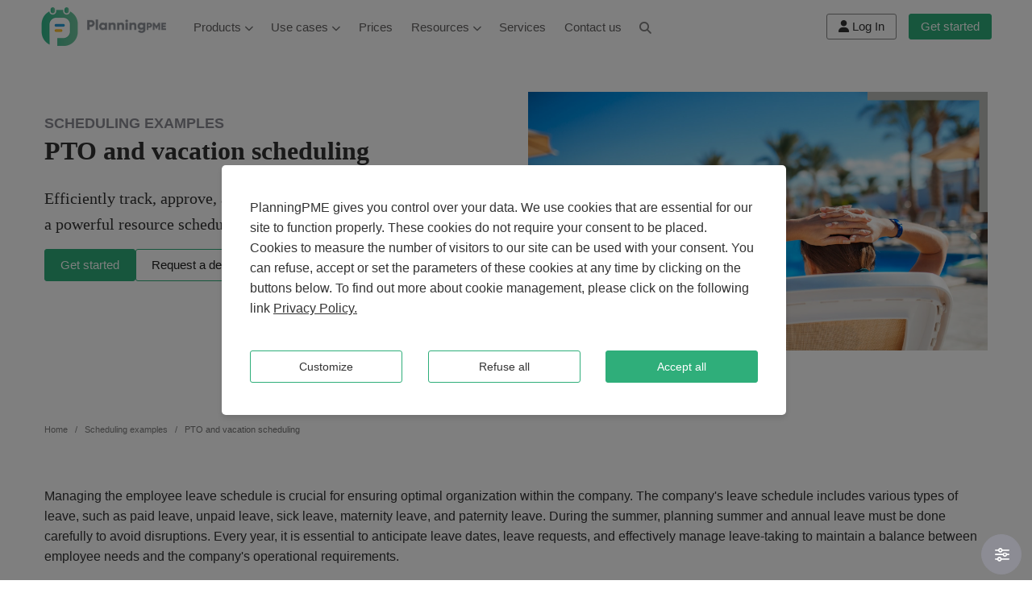

--- FILE ---
content_type: text/html
request_url: https://www.planningpme.us/timeoff-management-software.htm
body_size: 11148
content:
<!DOCTYPE html PUBLIC "-//W3C//DTD XHTML 1.0 Transitional//EN" "https://www.w3.org/TR/xhtml1/DTD/xhtml1-transitional.dtd">
<html xmlns="https://www.w3.org/1999/xhtml" xml:lang="en-us" lang="en-us"><!-- #BeginTemplate "/Templates/template.dwt" --><!-- DW6 -->
<head>
	<meta http-equiv="content-Type" content="text/html; charset=iso-8859-1" /> 
	<meta charset="iso-8859-1" /> 
	<!-- #BeginEditable "TITRE" --><title>PTO and vacation planning software - PlanningPME</title><!-- #EndEditable -->
	<!-- #BeginEditable "KEYWORD" --> <!-- #EndEditable -->
	<!-- #BeginEditable "DESCRIPTION" --><meta name="Description" content="Anticipate workload by managing all kinds of resources' absences with a shared  schedule:  annual leaves, sick leave, paid time-off." /><!-- #EndEditable -->
	<!-- #BeginEditable "OG" -->
<meta property="og:locale" content="en_US" />
<meta property="og:site_name" content="PlanningPME" />
<meta property="og:title" content="PTO and vacation planning software - PlanningPME" />
<meta property="og:type" content="article" />
<meta property="og:url" content="https://www.planningpme.us/timeoff-management-software.htm" />
<meta property="og:image" content="https://www.planningpme.us/img/leaves-management.png" />
<meta property="og:description" content="Anticipate workload by managing all kinds of resources' absences with a shared  schedule:  annual leaves, sick leave, paid time-off." />
<!-- #EndEditable --> 
	<!-- #BeginEditable "TWITTER" -->
<meta name="twitter:card" content="summary_large_image"/>
<meta name="twitter:description" content="Anticipate workload by managing all kinds of resources' absences with a shared  schedule:  annual leaves, sick leave, paid time-off."/>
<meta name="twitter:title" content="PTO and vacation planning software - PlanningPME"/>
<meta name="twitter:site" content="@PlanningPME_EN"/>
<meta name="twitter:image" content="https://www.planningpme.us/img/leaves-management.png"/>
<meta name="twitter:creator" content="@PlanningPME_EN"/>
<!-- #EndEditable --> 
			 

	<meta name="copyright" content="TargetSkills" />   
	<meta name="application-name" content="PlanningPME" />  
 
	<link rel="canonical" href="https://www.planningpme.us/timeoff-management-software.htm" />   
	<link rel="alternate" hreflang="en" href="https://www.planningpme.com/leaves-management-software.htm" /> 
	<link rel="alternate" hreflang="en-us" href="https://www.planningpme.us/timeoff-management-software.htm" />
	<link rel="alternate" hreflang="fr" href="https://www.planningpme.fr/logiciel-planning-conges.htm" /> 	
	<link rel="alternate" hreflang="de" href="https://www.planningpme.de/mitarbeiter-zeitplanung-software.htm" /> 
	<link rel="alternate" hreflang="es" href="https://www.planningpme.es/planificacion-ausencias.htm" />  
	<link rel="alternate" hreflang="nl" href="https://nl.planningpme.com/beheer-onbeschikbaarheid.htm" />
	<link rel="alternate" hreflang="it" href="https://www.planningpme.it/pianificazione-assenze.htm" />
	<link rel="alternate" hreflang="sv" href="https://www.planningpme.se/programvara-planering-franvaror.htm" />
	<link rel="alternate" hreflang="pt" href="https://www.planningpme.pt/software-gestao-ausencias.htm" />
	 
	 
	<link rel="alternate" hreflang="ja" href="https://www.planningpme.jp/leaves-management-software.htm" />  
		

	<meta class="viewport" name="viewport" content="width=device-width, initial-scale=1.0" />
	<meta http-equiv="X-UA-Compatible" content="IE=edge" />

	<!-- Favicon -->
	<link rel="shortcut icon" href="favicon.ico" /> 

	<!-- CSS -->
	<link rel='stylesheet' href="ppme-www.min.css?dc=202509250800" /> 
 	<!-- #BeginEditable "Second_Style" -->
	<link rel='stylesheet' href="css_menu_manuel.css?dc=202509250800" />
	<!-- #EndEditable -->
	<!-- #BeginEditable "Head" --><script type="application/ld+json">
{
"@context": "https://schema.org",
"@type": "Organization",
"name": "TargetSkills",
"brand":"PlanningPME",
"url": "https://www.planningpme.us",
"logo": "https://www.planningpme.us/img/logo.png"
}
</script>

<script type="application/ld+json">
{
"@context": "http://schema.org",
"@type": "SoftwareApplication",
"name": "PlanningPME",
"operatingSystem": "Web-based, Windows, IOS, Android",
"applicationCategory": "Software",
"aggregateRating": {
"@type": "AggregateRating",
"ratingValue": "4.6",
"ratingCount": "68"
},
"offers": {
"@type": "Offer",
"price": "0",
"priceCurrency": "EUR"}
}
</script>

<script type="application/ld+json">
{
"@context":"http://schema.org",
"@type":
"WebSite",
"name":"PlanningPME",
"url":"https://www.planningpme.us",
"potentialAction":{"@type":"SearchAction",
"target":"https://www.planningpme.us/search-software.htm?q={search_term_string}","query-input":"required name=search_term_string"}
}
</script><!-- #EndEditable -->
	<script>
	window.dataLayer = window.dataLayer || [];
	function gtag(){dataLayer.push(arguments);}
	</script>
	<script defer src="gtm.js"></script>
	<!-- #BeginEditable "GA4HEAD" -->      	
	<!-- #EndEditable -->
	<!-- #BeginEditable "Google" -->      		
    <!-- #EndEditable -->
</head>
 
<!-- #BeginEditable "Body" --> <!-- #EndEditable --> 

<body itemscope itemtype="https://schema.org/WebPage" >
<!-- Google Tag Manager (noscript) -->
<noscript><iframe sandbox="" src="https://www.googletagmanager.com/ns.html?id=GTM-TN5BVPF"
height="0" width="0" style="display:none;visibility:hidden"></iframe></noscript>
<!-- End Google Tag Manager (noscript) -->
<!-- #BeginEditable "GA4BODY" -->
<!-- #EndEditable -->
<div id="fb-root"></div> 

<div id="page">  
	
<div class="page-box">
<div class="page-box-content">  

<!-- beginning top-box -->
<div id="tb">
	<div id="top-box">
		<div class="tbLeft">
			<header class="header">
				<div class="header-wrapper" style="display:flex;">				
					<div class="logo-box">
						<a href="https://www.planningpme.us" title="Home">
							<img src="img/logo.png" class="logo" alt="Logo" />
							<img src="img/brand.png" class="brand" alt="PlanningPME" />
						</a>
					</div>
					<div class="col-xs-6 col-md-11 col-lg-11 right-box">
						<div class="right-box-wrapper">
							<div class="primary">
								<div class="navbar navbar-default" role="navigation" itemscope itemtype="https://schema.org/SiteNavigationElement">
									<button type="button" class="navbar-toggle btn-navbar collapsed" data-toggle="collapse" data-target=".primary .navbar-collapse">
										<span class="icon-bar"></span>
										<span class="icon-bar"></span>
										<span class="icon-bar"></span>
									</button>
									<nav class="collapse collapsing navbar-collapse">
										<ul class="nav navbar-nav navbar-center" >
											<li class="parent">
												<a href="" title="Products">Products <span><i class="fa fa-chevron-down"></i></span></a>
												<ul class="sub">
													<li><a href="https://www.planningpme.us/scheduling-software.htm" title="Scheduling Software" style="width:300px;"><i class="fa fa-download"></i> Scheduling Software</a>
													</li>
													<li><a href="https://www.planningpme.us/online-scheduling.htm" title="Online schedule" style="width:300px;"><i class="fa fa-cloud"></i> Online schedule</a>
													</li>
												</ul>
											</li>
											<li class="parent">
												<a href="" title="Use cases">Use cases <span><i class="fa fa-chevron-down"></i></span></a>
												<ul class="sub">
													<li><a href="templates" title="Schedule templates" style="width:300px;"><i class="fa fa-calendar-days"></i> Schedule templates</a>
													</li>
													<li><a href="https://www.planningpme.us/schedule-template.htm" title="Scheduling examples" style="width:300px;"><i class="fa fa-diagram-project"></i> Scheduling examples</a></li>
													<li><a href="https://www.planningpme.us/industries.htm" title="Industries" style="width:300px;"><i class="fa fa-building"></i> Industries</a></li>
													
												</ul>
											</li>
											
									
											<li class="item-success item-bg">
												<a href="https://www.planningpme.us/prices.htm" title="Prices" itemprop="url"><span itemprop="name">Prices</span></a>
											</li>								  
											<li class="parent">
												<a href="" title="Resources">Resources <span><i class="fa fa-chevron-down"></i></span></a>
												<ul class="sub">
													<li>
														<a href="https://www.planningpme.us/resources.htm" title="Articles" style="width:300px;"><i class="fa fa-pencil"></i> Articles</a>
													</li>
													<li>
														<a href="https://www.planningpme.us/video.htm" title="Videos / Tutorials" style="width:300px;"><i class="fa fa-video-camera"></i> Videos / Tutorials</a>
													</li>
													<li>
														<a href="https://www.planningpme.us/connect-apps-schedule.htm" title="Developers" style="width:300px;"><i class="far fa-gear"></i> API /Developers</a>
													</li>	
												</ul>	
											</li>							
											<li class="item-success item-bg">
												<a href="https://www.planningpme.us/services.htm" title="Services" itemprop="url"><span itemprop="name">Services</span></a>
											</li>
											<li class="item-success item-bg">  
												<a href="https://www.planningpme.us/targetskills.htm" title="Contact us" itemprop="url"><span itemprop="name">Contact us</span></a>
											</li>
											<li class="item-success item-bg magnify-glass">  
												<a href="https://www.planningpme.us/search-software.htm" class="btn dropdown-toggle btn-default"><i class="fa fa-magnifying-glass"></i></a>
											</li>
											<li class="item-success item-bg Free-trial">
												<div class="startPme">
													<form action="https://www.planningpme.us/trial-application-scheduling" method="GET" style="margin-bottom :0 !important;">
														<button type="submit" id="try_free" class="btn btn-success btn-sm" alt="Free trial" title="Get started">
															Get started
														</button>
													</form>
												</div>
											</li>
											<li class="item-success item-bg conx">
												<div class="account-connect">
													<form action="/my-account/" method="Get" style="margin-bottom :0 !important;">
														<button type="submit" class="btn btn-sm btn-border-acc" title="Access all the services available in your PlanningPME account">
															<i class="fa fa-user"></i>
															<span id="acc-connect"><small>Log In</small></span>
															<span id="acc-my-account"><small>My account</small></span>
														</button>
													</form>
												</div>												
											</li>
										</ul>
									</nav>
								</div>
							</div>
						</div>
					</div>
				</div>
			</header>
		</div>
		<div style="flex-grow:1;"></div>
		<div class="tbRight">		  		  
			<div class="account-connect">
				<form action="/my-account/" method="Get" style="margin-bottom :0 !important;">
					<button type="submit" class="btn btn-sm btn-border-acc" title="Access all the services available in your PlanningPME account">
					<i class="fa fa-user"></i>
					<span id="acc-connect"><small>Log In</small></span>
					<span id="acc-my-account"><small>My account</small></span>
					</button>
				</form>
			</div>
			<div class="startPme">
				<form action="https://www.planningpme.us/trial-application-scheduling" method="GET" style="margin-bottom :0 !important;">
					<button type="submit" id="try_free" class="btn btn-success btn-sm" alt="Free trial" title="Get started">Get started
					</button>
				</form>
			</div>
		</div>
	</div>
</div>
	
<!-- end top-box -->

<!-- #BeginEditable "A modifier" -->

<!-- Begginning slider-->
	
	<div class="jumbotron jumbotron-fluid">
	<div class="container">
		<div class="row">
			<span class="col-xs-12 col-sm-6 col-md-6 col-lg-6">
				<br>
				<div style="color: #8c8c94; font-size: 18px;"><strong>SCHEDULING EXAMPLES</strong></div>
				<div class="row" >					
					<span class="col-xs-12 col-sm-12 col-md-12 col-lg-12">
						<h1>PTO and vacation scheduling</h1>
					</span> 
					
				</div>				
				<div class="row bottom-padding" >
					<span class="col-xs-12 col-sm-12 col-md-12 col-lg-12">
						<p>Efficiently track, approve, and manage employee leave requests with a powerful resource scheduling software</p>
						<ul class="use-case-item">
							<li><a href="https://www.planningpme.us/trial-application-scheduling" class="btn btn-success btn-default" title="Get started">Get started</a></li>
							<li><a href="https://www.planningpme.us/information-planning-solutions?demoRequest=true" class="btn btn-white btn-default" id="demande_demo" title="Request a demo">Request a demo</a></li>
						</ul>
					</span>
				</div>
			</span>
			<span class="col-xs-12 col-sm-6 col-md-6 col-lg-6">
				<img src="img/leaves-use.jpg" alt="" title="" class="img-fluid">
			</span>
		</div>								
	</div>										
</div>
	

		
<!-- End .rs-slider -->

<div class="breadcrumb-box">
  <div class="container bottom-padding"">
    <ul class="breadcrumb" vocab="https://schema.org/" typeof="BreadcrumbList">
      <li><a itemprop="url" href="https://www.planningpme.us"><span itemprop="title">Home</span></a> </li>
	  <li property="itemListElement" typeof="ListItem" class="active"><a property="item" typeof="WebPage" href="https://www.planningpme.us/schedule-template.htm" title="Scheduling examples"><span property="name">Scheduling examples</span></a><meta property="position" content="1" /></li>	   
      <li class="active">PTO and vacation scheduling</li>
    </ul>	
  </div>
</div>

<!-- .breadcrumb-box -->

  <div class="container bottom-padding">
		<div class="clearfix"></div>
	  <p>Managing the employee leave schedule is crucial for ensuring optimal organization within the company. The company's leave schedule includes various types of leave, such as paid leave, unpaid leave, sick leave, maternity leave, and paternity leave. During the summer, planning summer and annual leave must be done carefully to avoid disruptions. Every year, it is essential to anticipate leave dates, leave requests, and effectively manage leave-taking to maintain a balance between employee needs and the company's operational requirements.</p>
	 
    <div class="title-box text-center">
    <h2 class="title">Key features for leave scheduling</h2>
    </div>


<!-- 1st line livicons -->
		  <div class="row services">
			<div class="big-services-box col-sm-4 col-md-4">
				<div class="big-icon bg-primary">
				  <div class="livicon" data-n="sun" data-c="#fff" data-s="64" data-hc="0"></div>
				</div>
				<h3 class="title">Leaves and days off</h3>
			</div><!-- .services-box-two -->
			
			<div class="big-services-box col-sm-4 col-md-4">
				<div class="big-icon bg-primary">
				  <div class="livicon" data-n="clock" data-c="#fff" data-s="64" data-hc="0"></div>
				</div>
				<h3 class="title">Human and/or material resources</h3>
			</div><!-- .services-box-two -->
			
			<div class="big-services-box col-sm-4 col-md-4">
				<div class="big-icon bg-primary">
				  <div class="livicon" data-n="sandglass" data-c="#fff" data-s="64" data-hc="0"></div>
				</div>
				<h3 class="title">History and follow up</h3>
			</div><!-- .services-box-two -->
		  </div>
<!-- End 1st line livicons -->
<!-- 2nd line livicons -->
		  <div class="row services">
			<div class="big-services-box col-sm-4 col-md-4">
				<div class="big-icon bg bg-primary">
				  <div class="livicon" data-n="calendar" data-c="#fff" data-s="64" data-hc="0" data-d="800"></div>
				</div>
				<h3 class="title">Day-to-day scheduling views</h3>
			</div><!-- .services-box-two -->
			
			<div class="big-services-box col-sm-4 col-md-4">
				<div class="big-icon bg-primary">
				  <div class="livicon" data-n="lock" data-c="#fff" data-s="64" data-hc="0"></div>
				</div>
				<h3 class="title">User rights</h3>
			</div><!-- .services-box-two -->
			
			<div class="big-services-box col-sm-4 col-md-4">
				<div class="big-icon bg-primary">
				  <div class="livicon" data-n="checked-on" data-c="#fff" data-s="64" data-hc="0"></div>
				</div>
				<h3 class="title"><a href="https://www.planningpme.us#feature-disponibilite">Scheduling conflicts management</a></h3>
			</div><!-- .services-box-two -->
		</div>
<!-- End 2nd line livicons -->


</div>


<!-- End container 1 -->
	<div class="full-width-box">
	<div class="fwb-bg bg-grey"></div>
	<div class="container top-padding bottom-padding">
		<div class="title-box text-center">
          <h2><strong>Organize leaves and absences</strong></h2>
			</div>
	    <div class="col-sm-6 col-md-6 bottom-padding">
           <img class="frame frame-padding frame-border" src="img/weekly-work-shift-schedule.jpg" alt="PTO and vacation scheduling" title="Plan leaves with PlanningPME"  width="650"  border="0" /><figcaption align="center">PTO and vacation scheduling</figcaption>
		</div>
	    <div class="col-sm-6 col-md-6">
			<p>Effective management of leave reasons, leave periods, and leave departures helps maintain high productivity while considering individual employee needs. By ensuring that vacation days are distributed fairly and that working hours are respected, HR ensures that each employee can enjoy their annual leave.</p>
			<p> <a href="#ABS">Manage absences and leaves</a> of your employees easily . You can even show within the scheduling board the number of employees off at any time so that your planner can schedule in advance the activity.</p>
     <p><a href="work-shift-schedule-template" title="Work shift schedule template" type="button" class="btn btn-success btn-default">View template</a></p>
 		</div>
	</div>	
	</div>
<!-- Beginning container 2-->


<!-- full-width  white -->

	<div class="full-width-box">
	<div class="fwb-bg"></div>
	
	<div class="container bottom-padding">
    <div class="title-box text-center">
     <h2 id="ABS"  class="title">Access your leave schedule anytime, anywhere</h2>
    </div>	
    <p>Leave management is always complicated in a company. With PlanningPME manage time off and leaves of your employees easily. Visualize at a glance how many resources are off and why.  
PlanningPME allows you to have different graphical <strong> views on your schedule. </strong> <br><br>You can view the daily schedule, <a href="scheduling.htm" title="weekly schedule"> weekly schedule </a> or monthly for example. With an overview of your staff presence, you can <strong>spread the workload </strong> easily and become more efficient on a daily basis.</p>
	<p>With the history option, you can access the details of each of your coworker absences as well as their remaining days off. Real time update enables you to improve the administrative management of your employees.</p>
     <p align="center"><a href="templates" title="Schedule templates" type="button" class="btn btn-success btn-lg">View templates</a></p>
	</div>


	</div>
<!-- end full-width  white -->
	
<!-- full-width grey -->
	<div class="full-width-box">
	<div class="fwb-bg bg-grey"></div>
	  
	<div class="container">

		<div class="row">
	    <div class="col-sm-12 col-md-12">
  
			    <div class="title-box text-center">
          <h2><strong>They trust us</strong></h2>
			</div>	
		</div>	

	  <!-- clients -->
<div class="container bottom-padding">
    <div class="col-md-12 respond respond-blockquote border bottom-padding">
		  <div class="description border-info">
			<blockquote>From the plethora of software available for tracking absences and holidays, PlanningPME immediately seemed to us to be the best choice available. Easy to install and intuitive to use, our different users have adopted it very quickly. As a specialist in the manufacture of printing machines and the converting of packaging materials, DCM has to manage increasingly complex human resources on a daily basis: holidays, RTT, sickness and also business travel or the organization of technical teams in the factory or abroad. I will add that PlanningPME has been designed with a real understanding of the needs of small- and medium-sized business, it is scalable, and adapts to the needs of each user. Finally, its modest cost and the quality and dynamism of the Target Skill team should convince any remaining sceptics.</blockquote>
		  </div>
		  <div class="name">
			<div class="icon">
			  <img src="img/avatar.png" class=" img-circle" alt="" />
			</div>
			<strong>DCM Converting</strong>
			<div>M. Nguyen, Quality Manager</div>
		  </div>
	  </div>  

</div>	
<!-- end clients -->
			
<div class="steps">
		  			<div class="step text-center border-primary">
         <h3 class="title">SARL MBT</h3>
			<img src="Img/mbt-sarl-logo.jpg" alt="SARL MBT" width="140"   />
			<div class="clearfix"></div><br>
			<div style="text-align: justify"> SARL MBT uses the schedule to manage the rental of vehicles with drivers</div>
			<div style="text-align: right">		
			<a href="https://www.planningpme.us/transport-software-mbt.htm" title="Success story SARL MBT">Discover the success story</a>
			</div>
           	</div> 
	
	  <div class="step text-center border-primary">
         <h3 class="title">M. DUCRET SA</h3>
			<img src="Img/logo-ducret.png" width="140"  alt="M. DUCRET SA"  />
			<div class="clearfix"></div><br>
			<div style="text-align: justify"> Mr Ducret manages the schedule of removals and transport</div>
			<div style="text-align: right">		
			<a href="https://www.planningpme.us/house-moving-and-transport-schedules.htm" title="Success story M. DUCRET SA">Discover the success story</a>
			</div>
		  </div>
   		
	<div class="step text-center border-primary"  style="vertical-align: top;">

				  <h4 class="title">F&eacute;d&eacute;ration des Chasseurs 74</h4>
<img src="Img/logo-FDC-74.jpg" alt="F&eacute;d&eacute;ration des Chasseurs 74"  />
			  <div class="clearfix"></div><br>
				 <div style="text-align: justify">La Fédération des Chasseurs improves hunting schedule management with planning software</div>
			   <div style="text-align: right"> 		
				<a href="https://www.planningpme.us/hunting-scheduling-software.htm" title="planning mairie">Discover the success story</a>
				</div>
				 
		  </div>	
	
	  </div>

		</div>
</div>  
<!-- end  -->
	
			</div>
</div>

<!-- full-width  white -->
	<div class="full-width-box">
	<div class="fwb-bg"></div>
	  
<div class="container">
		<div class="row" itemscope itemtype="https://schema.org/FAQPage">
	    <div class="col-sm-12 col-md-12 bottom-padding">
			 <div class="title-box">
  
<h2 class="title" id="FAQ" ><strong>FAQ </strong></h2>
      </div>			
		  <div class="panel-group filter-elements" id="accordion" >
			<div class="panel panel-default panel-bg web-design"  itemscope itemprop="mainEntity" itemtype="https://schema.org/Question">
			  <div class="panel-heading">
				<div class="panel-title"  itemprop="name">				 
				  <a data-toggle="collapse" data-parent="#accordion" href="#collapse1">
					<h3>How to set tup an employee leave schedule</h3>
				  </a>
					 
				</div>
			  </div>
			  <div id="collapse1" class="panel-collapse collapse" itemscope itemprop="acceptedAnswer" itemtype="https://schema.org/Answer">
				<div class="panel-body" itemprop="text" >
				  <p>To create a leave schedule, start by collecting leave requests from employees while taking into account critical periods for the business. Then, organize the leaves in a way that ensures sufficient coverage of operations, avoiding problematic overlaps. Finally, communicate the schedule to all employees concerned and make sure to update it in case of changes or cancellations.</p>
				</div>
			  </div>
			</div>
			
			<div class="panel panel-default panel-bg graphic-design"  itemscope itemprop="mainEntity" itemtype="https://schema.org/Question">
			  <div class="panel-heading">
				<div class="panel-title" itemprop="name">
				  <a data-toggle="collapse" data-parent="#accordion" href="#collapse2">
					<h3>How do I make a paid holiday plan?</h3>
				  </a>
				</div>
			  </div>
			  <div id="collapse2" class="panel-collapse collapse" itemscope itemprop="acceptedAnswer" itemtype="https://schema.org/Answer">
				<div class="panel-body" itemprop="text">
				  <p>Here's how to draw up a paid holiday plan in 5 steps:</p>
    <ol>
        <li><strong>Collect holiday requests :</strong> Ask each employee to submit their preferred dates of leave, within the deadlines set by the company.</li>
        <li><strong>Analyze operational needs :</strong> Identify the critical periods when the presence of certain employees is essential, in order to guarantee business continuity.</li>
        <li><strong>Setting priorities :</strong> If multiple employees request the same dates, apply priority criteria, such as seniority, family needs, or a rotation system.</li>
        <li><strong>Create the schedule :</strong> Assign leave dates taking into account demands, priorities and operational needs, while ensuring that there are always enough staff to cover operations.</li>
        <li><strong>Communicate and validate :</strong> Spread the schedule to employees concerned for approval, and adjust it if necessary based on feedback or unforeseen events.</li>
    </ol>
				</div>
			  </div>
			</div>
			
			<div class="panel panel-default panel-bg web-design"  itemscope itemprop="mainEntity" itemtype="https://schema.org/Question">
			 <div class="panel-heading">
				<div class="panel-title" itemprop="name">
				  <a data-toggle="collapse" data-parent="#accordion" href="#collapse3">
					<h3>How do you keep track of your company's leaves and absences?</h3>
				  </a></h3>
				  </a>
				</div>
			  </div>
			 <div id="collapse3" class="panel-collapse collapse" itemscope itemprop="acceptedAnswer" itemtype="https://schema.org/Answer">
				<div class="panel-body" itemprop="text" >
				  <p>To keep track of leaves and absences in your company, use leave management software that makes it easy to centralise requests and approve them. Maintain an up-to-date shared calendar so that everyone has an overview of planned absences. Finally, regularly monitor leave balances and analyze absence trends to anticipate operational needs.</p>
				</div>
			  </div>
			</div>
		
						</div>
  
		</div>

		</div>
	
	
	
	
</div>  
</div>
<!-- end  -->


	
<!-- full-width  free trial -->
	<div class="full-width-box">
	<div class="fwb-bg bg-success"></div>
	  
<div class="container">

		<div class="row text-center">

				<br>
				<div class="row" style="color: #FFFFFF; font-family: Segoe, 'Segoe UI', 'DejaVu Sans', 'Trebuchet MS', Verdana, sans-serif; font-size: xx-large; font-weight: 600;" >
					Need scheduling software?
		   </div>
					<div class="row" >
					<span class="col-xs-12 col-sm-12 col-md-12 col-lg-12">
					<p style="font-family: Segoe, 'Segoe UI', 'DejaVu Sans', 'Trebuchet MS', Verdana, sans-serif; font-size: 24px; color: #FFFFFF;">30-day free trial to boost your schedule management</p>

			<a href="https://www.planningpme.us/information-planning-solutions?demoRequest=true" class="btn btn-white btn-warning" id="demande_demo" title="Request a demo">Request a demo</a>
			<a href="https://www.planningpme.us/trial-application-scheduling" class="btn btn-warning" id="try_free" title="Free trial">Free trial</a>
					</span>
			</div>

		</div>	
</div>  
</div>
	

	
<!-- full-width  white -->
	<div class="full-width-box">
	<div class="fwb-bg"></div>
	  
<div class="container">
    <div class="title-box text-center">
      <h2 class="title">Recommended for you</h2>
      </div>

		<div class="row filter-elements">
        
	  <div class="row">
		<div class="clearfix"></div>
		<a href="https://www.planningpme.us/employee-scheduling-software.htm" title="Employee scheduling">
		<div class="trans col-sm-4 bottom-padding">
		  <p class="text-center"><img class="replace-2x img-rounded" src="img/employe-use.jpg" width="370"  alt=""></p>
			<hr style="margin:10px 0px;" />
		  <h3 class="title-thumbnail">Employee scheduling</h3>
		</div>
		</a>
		
		<a href="https://www.planningpme.us/task-planning-software.htm" title="Task scheduling">
		<div class="trans col-sm-4 bottom-padding">
		  <p class="text-center"><img class="replace-2x img-rounded" src="img/tasks-use.jpg" width="370"  alt=""></p>
			<hr style="margin:10px 0px;" />
		  <h3 class="title-thumbnail">Task scheduling</h3>
		</div>
		</a>
		 

		<a href="https://www.planningpme.us/employee-shift-schedule.htm" title="Shift scheduling">
		<div class="col-sm-4 bottom-padding">
		  <p class="text-center"><img class="replace-2x img-rounded" src="img/time-use.jpg" width="370"  alt=""></p>
			<hr style="margin:10px 0px;" />
		  <h3 class="title-thumbnail">Shift scheduling</h3>
		</div>
		</a>
		  
		  
	  </div>
			

			
		</div>
	
	
	
	
</div>  
</div>
<!-- end  -->
	

<!-- #EndEditable -->

</div><!-- .page-box-content -->
</div><!-- .page-box -->

<footer id="footer"> 
<button id="cookieManager" title="" class="btn  btn-primary cookie-sticky btn-floating"><i class="far fa-sliders"></i></button>
  <div class="footer-top">
    <div class="container">
      <div class="row sidebar">
		<aside class="col-xs-12 col-sm-5 col-md-5 widget social">
		  <div class="title-block">
			<h3 class="title">Follow us</h3>
		  </div>
          <p>Follow us on social networks</p>
          <div class="social-list"> 
			<a class="icon rounded icon-facebook" href="https://www.facebook.com/planningpme" target="_blank" alt="Follow us on Facebook"><i class="fab fa-facebook-f"></i></a>
            <a class="icon rounded icon-youtube" href="https://www.youtube.com/PlanningPME" target="_blank" alt="Watch our videos on YouTube"><i class="fab fa-youtube"></i></a> 
			<a class="icon rounded icon-twitter" href="https://twitter.com/PlanningPME_EN" target="_blank" alt="Follow us on Twitter"><i class="fab fa-x-twitter"></i></a>			 
			<a class="icon rounded icon-linkedin" href="https://www.linkedin.com/company/target-skills" target="_blank" alt="PlanningPME - LinkedIn"><i class="fab fa-linkedin-in"></i></a>  
			<a class="icon rounded icon-instagram" href="http://instagram.com/PlanningPME" target="_blank" alt="Follow us on Instagram"><i class="fab fa-instagram"></i></a>
		  </div>
		  <div class="clearfix"></div>
        </aside>
		<aside class="col-xs-12 col-sm-5 col-md-5 widget links">
		  <div class="title-block">
			<h3 class="title">Information</h3>
		  </div>
		  <nav>
			<ul>
			  <li id="information"><a href="https://www.planningpme.us/information-planning-solutions" title="Contact us">Contact us</a></li>
			  <li><a href="https://www.planningpme.us/legal.htm" title="Legal">Legal</a></li>
			  <li><a href="https://www.planningpme.us/contractual-documentation.htm" title="Contractual documentation">Contractual documentation</a></li>
			 <li><a href="https://www.planningpme.us/personal-data-protection-policy.htm" title="Personal data">Personal data</a></li> 	
			</ul>
		  </nav>
        </aside>
		<aside class="col-xs-12 col-sm-2 col-md-2 widget links">
			<div class="title-block">
				<div id="divMenuLang" class="btn-group language btn-select">
					<a class="btn dropdown-toggle btn-default">
					  <i class="far fa-globe"></i><span id="text-lang">English</span>
					  <span class="fa fa-caret-down"></span>
					</a>
				</div>
			</div>
		</aside>
      </div>
    </div>
  </div><!-- .footer-top --> 
  <div class="footer-bottom">
    <div class="container">
      <div class="row">
        <div class="copyright col-xs-12 col-sm-12 col-md-8">
		  &copy; 2002-2025 TargetSkills. All rights reserved.
		</div>
        <div class="col-xs-12 col-sm-3 col-md-4">
          <a href="#" class="up">
			<span class="glyphicon glyphicon-arrow-up"></span>
		  </a>
        </div>
      </div>
    </div>
  </div><!-- .footer-bottom -->
</footer>
<div class="clearfix"></div>
<!-- #BeginEditable "script" -->
<!-- #EndEditable -->
<script defer src="jquery.min.js"></script>
<script defer src="ppme-www.min.js?dc=202509250800"></script>
<script defer src="analytics.js?dc=202509250800"></script>
<script async src="./nb_clients2.js"></script>
<script defer src="/my-account/_connect.js"></script>
<!-- #BeginEditable "second script" -->
<!-- #EndEditable --> 

<!-- Menu Lang -->
<ul id="ulMenuLang" class="dropdown-menu"> 
	<li><a href="https://www.planningpme.com/leaves-management-software.htm" hreflang="en" title="leaves management software - English"><span>English</span></a></li> 
	
	<li><a href="https://www.planningpme.fr/logiciel-planning-conges.htm" hreflang="fr" title="logiciel planning conges - Fran&ccedil;ais"><span>Fran&ccedil;ais</span></a></li> 
	<li><a href="https://www.planningpme.de/mitarbeiter-zeitplanung-software.htm" hreflang="de" title="mitarbeiter zeitplanung software - Deutsch"><span>Deutsch</span></a></li>
	<li><a href="https://www.planningpme.es/planificacion-ausencias.htm" hreflang="es" title="planificacion ausencias - Espa&ntilde;ol"><span>Espa&ntilde;ol</span></a></li>
	<li><a href="https://nl.planningpme.com/beheer-onbeschikbaarheid.htm" hreflang="nl" title="beheer onbeschikbaarheid - Nederlands"><span>Nederlands</span></a></li>
	<li><a href="https://www.planningpme.it/pianificazione-assenze.htm" hreflang="it" title="pianificazione assenze - Italiano"><span>Italiano</span></a></li>
	<li><a href="https://www.planningpme.se/programvara-planering-franvaror.htm" hreflang="sv" title="programvara planering franvaror - Svenska"><span>Svenska</span></a></li>
	<li><a href="https://www.planningpme.pt/software-gestao-ausencias.htm" hreflang="pt" title="software gestao ausencias - Português"><span>Português</span></a></li>	
	
	 
	<li><a href="https://www.planningpme.jp/leaves-management-software.htm" hreflang="ja" title="www.planningpme.jp/leaves management software - Japanese"><span>Japanese</span></a></li>	
</ul>
<!-- Fin Menu Lang -->

</div><!-- #page -->

<!-- #BeginEditable "DemoWebAccess" --> <!-- #EndEditable -->

</body>
<!-- #EndTemplate --></html>   

--- FILE ---
content_type: text/css
request_url: https://www.planningpme.us/css_menu_manuel.css?dc=202509250800
body_size: 2593
content:
/*css menu manuel */
.list-group-item a, .list-group-item div, .sublist-item div{display:flex; color:#333333; font-weight:normal;} .list-group-item a:hover{color: rgb(47, 174, 122);} .list-group-item.active, .list-group-item.active:hover{background-color:white; border-color:#ddd;!important;}
.list-group-item.active div{margin-left:3%;}.list-group-item .icon i, .sublist-item div .icon-2 i{ transition: transform 0.3s; font-size:0.80rem; color:#333333;} .sublist-item div .icon-2 i{margin-left:60%;} .list-group-item{border: none !important; padding:0px !important; margin-left:7%; margin-bottom:10px;}
.list-group-item .icon{flex-shrink: 0; margin-left: -7%; margin-right: -4px; height:0px !important;} .list-group-item.active .icon{margin-right: -5%;} .sublist-item div .icon-2 {flex-shrink: 0; margin-left: -2%; margin-right: 4%;}
.list-group-item.active .icon i{margin-left: -68%;} .sublist-item, .sublist-item-2 {margin-top:10px; flex-shrink: 0; margin-left:17px; position: relative; display: none; list-style:none; font-size: 12px; color:#333333 !important;}
.sublist-item-2{margin-left:35px;} .sublist-item a{ padding-left: 17px;} .sublist-item div{ margin-left:7px;} .sublist-item .section-link{ padding-left: 0px;} ul.list-group{ overflow-y: auto; max-height: 70vh;} .sublist-item li{ margin-bottom: 8px;  margin-left: -7%;} 
.sublist-item li a.active { word-wrap: break-word; background-color:#f2f2f2; font-weight:bold; text-decoration-color: rgb(47,174,122);}	.sublist-item li a:hover{color: rgb(47, 174, 122);} .title-guide, .section{color: #333333 !important;} h2{font-weight: bold !important;}
.panel-heading .title-guide{padding-top:40px;} .under-title-guide{ margin-top: 40px; margin-bottom: 20px; position: relative;} .numbr-guide{display:flex;  gap: 10px;}
#collapse3 .panel-body{padding:10px 0px!important;} .list-group-item hr{ margin:10px 0 20px !important;}.list-group-item.active a{margin-left: 0.45%;} 
.fa-chevron-right{font-size:0.60rem !important; margin-top:21% !important;} .list-group-item div i{ margin-top:15%;} .sublist-item div .fa-file-lines{margin-top:50% !important;} @media (max-width: 767px) {.mobile-margin-bottom { margin-bottom: 7%; }}
.under-title-guide{scroll-margin-top:110px;} .title-guide h2{scroll-margin-top:70px;}

/* css article*/
.title-details{ display: flex; justify-content: space-between; padding-bottom: 75px; } .details-secteur{color:#646F79; display:flex; gap: 10px; } .details-resource{ color:#646F79; } .span-2{ display: flex; } .point-1, .point-2{ margin: 0 8px; display: inline-block; color:#bab8b8; }
.social-network a{ position: relative; height: 28px; width: 28px; border-radius : 90%; appearance: none; padding: 0; outline: none; background-color: #0D0E10; } .social-network a:hover{background-color: rgb(47, 174, 122);} .social-network a .fab{color : white; font-size: smaller; margin-top: 20%;} .social-network a .fab:hover{color : #0D0E10;}
.menu-manuel, .section-article, .section-list{ position: sticky;}.section-article{top: 120px;} .menu-manuel, .section-list{top: 105px;}.section-article-guid{ font-size: 12px; line-height: 12px; font-weight: 500; letter-spacing: 0.5px; } .section-article-list{ margin-top: 5%; padding: 0; } .section-article ol li{ margin-bottom: 8px; position: relative;  list-style: none; }
.section-article-link{ font-size : 12px; font-weight: 400; line-height: 1.6; color :#333333; text-decoration: underline; } .section-article-link.active{color:rgb(47,174,122);} .section-article-link.active .far{display:block;}   
.description-article{ width: 100%; margin-bottom: 4%; } .description-article h2{ color: #000!important; } .article-summary{ border: 1px solid #CBD4DB; border-radius:4px; margin-bottom: 3%; } .article-summary h2, .article-summary h3{ margin-left: 3%; margin-right: 3%; margin-top: 3%; }
.article-summary p{ margin-left: 3%; margin-right: 3%; margin-top: 2%; margin-bottom: 3%; } .article-summary li{ margin-left: 3%; margin-right: 3%; }.description-article li{ margin-left: 5%; } @media (max-width: 991px){.section-article{ display:none; }}@media (max-width: 768px)
{.social-network{ visibility: hidden; }} @media (min-width: 1200px){.details-resource{ display: flex; }} @media (max-width: 1200px){.point-1{ visibility: hidden; }} .section-article-link .far, #anchor-link li a .far{ position: absolute; height: 14px; width: 12px; display:none; font-size:14px; top : 8px; left: -18px;}

/* css ressources */
.icon-resource{ max-width: 16px; max-height: 16px; margin-right: 8px; width: 100%; } .circle-gray {color: #aba8a8;} .cards{ display:flex; flex-wrap: wrap;}.all-resource{ margin-bottom: 8px; display: flex; align-items: baseline;}.article { background: #F5F3F3; color: rgba(13, 14, 16, 0.7); border-radius : 3px; font-size: 12px; }
.trans:hover { -webkit-transform: scale(1.1); -moz-transform: scale(1.1); -o-transform: scale(1.1); transform: scale(1.1); -webkit-transition: -webkit-transform 200ms ease-in-out; transition: transform 200ms ease-in-out; cursor: pointer; }

/* css */
.section-list{ margin-top:3.5%;} @media (max-width:991.5px) {.section-list{position:relative;top:0;} .anchor-section{margin-top:0 !important;} #anchor-link{margin-left:0 !important; }} .section h2{color:#333333 !important;} #anchor-link{margin-left:4%;} #anchor-link li{ margin-bottom: 14px; position: relative; list-style: none;} #anchor-link li a:hover{ color: rgb(47 , 147, 122);}#anchor-link li a { font-size : 14px; font-weight: 400; line-height: 1.6; color :#333333; text-decoration: underline; }#anchor-link li a.active{color:rgb(47,174,122);} #anchor-link li a.active .far{display:block;} 

.use-case-item { display:flex; gap: 10px; list-style: none; padding: 0; margin: 0;} @media (max-width: 767px) { .use-case-item{ display:block !important;} .use-case-item li{ margin-bottom: 20px;}}

@media only screen and (min-width: 992px) {.pull-right2 {float:right;}}
.form-box {	padding: 48px; background: #ffffff;	box-shadow: 0px 8px 24px 0 #999;border-radius: 12px; margin: 0 12px; width: 96%; height: 100%;}
@media (min-width: 768px) {.content.pull-right.col-sm-5.col-md-5.col-lg-5{padding-left: 0px !important; padding-right: 10px !important;	}} 
@media (max-width: 768px) {.content.pull-right.col-sm-5.col-md-5.col-lg-5{ padding-left: 0px !important; padding-right: 0px !important; }}

.card-revend { display: flex; flex-wrap: wrap; justify-content: center; gap: 25px; padding: 20px;}.card-revend .card {align-items: center; background: #fff; border-radius: 10px; box-shadow: 0px 8px 24px 0 #999; padding: 15px;
 width: 30%; max-width: 350px;}  .card-revend .card .details-revend img {border-radius: 50%; width: 100px; height: 100px; margin-right: 15px;} .card-revend .card .details-revend{ display: flex; align-items:center;margin-left: 10%;}
.card-revend .card h5{text-align : center; font-weight: bold;} @media (max-width: 768px) {.card-revend { flex-direction: column; align-items: center;}} .card-revend .card {transition: transform 0.3s ease, box-shadow 0.3s ease;
border-radius: 20px; overflow: hidden;}	.card-revend .card:hover {transform: scale(1.05); box-shadow: 0 10px 20px rgba(0, 0, 0, 0.2);} .contact-revend, .title-rev {display: flex;	gap: 20px; justify-content: center; }.contact-revend{
padding: 0; margin: 0;	margin-top:10px; list-style: none;}	.contact-revend li a {color: #555 !important;font-size: 20px;text-decoration: none;}.contact-revend li a:hover {color: #a19f9f;}.details-revend p{margin-bottom: 0 !important;}@media (max-width: 768px){.card-revend .card{width:100%;}}
		

--- FILE ---
content_type: application/javascript
request_url: https://www.planningpme.us/analytics.js?dc=202509250800
body_size: 537
content:
(function(d, s, id) {
	var js, fjs = d.getElementsByTagName(s)[0];
	if (d.getElementById(id)) return;
	js = d.createElement(s); js.id = id;
	js.src = "";
	fjs.parentNode.insertBefore(js, fjs);
}(document, 'script', 'facebook-jssdk'));

(function(i,s,o,g,r,a,m){i['GoogleAnalyticsObject']=r;i[r]=i[r]||function(){
	(i[r].q=i[r].q||[]).push(arguments)},i[r].l=1*new Date();a=s.createElement(o),
	m=s.getElementsByTagName(o)[0];a.async=1;a.src=g;m.parentNode.insertBefore(a,m)
})(window,document,'script','//www.google-analytics.com/analytics.js','ga');

function _getCookieValueByName(a) {
    return document.cookie.indexOf(a) >= 0 ? document.cookie.split("; ").filter(function(b) {
        return b.startsWith(a + "=")
    })[0].split("=")[1] : null
}

if (_getCookieValueByName("ppme_cookies") == "all") {
	ga('create', 'UA-1536547-28');
	ga('send', 'pageview');
}


--- FILE ---
content_type: application/javascript
request_url: https://www.planningpme.us/nb_clients2.js
body_size: 41
content:
function nb_clients(){document.getElementById('nb_clients').innerHTML = '';}


--- FILE ---
content_type: application/javascript
request_url: https://www.planningpme.us/my-account/_connect.js
body_size: 391
content:
// Connected or not
var ls = window.localStorage.getItem('ls.ppmesso');
if (ls) {
  var ppmesso = JSON.parse(ls);
  if (ppmesso && ppmesso.jwtBearer) {
    function parseJwt(token) {
      var base64Url = token.split('.')[1];
      var base64 = decodeURIComponent(atob(base64Url).split('').map(function(c) {
        return '%' + ('00' + c.charCodeAt(0).toString(16)).slice(-2);
      }).join(''));
      return JSON.parse(base64);
    };
    var payload = parseJwt(ppmesso.jwtBearer);
    if (payload && payload.exp > 0) {
      var now = Date.now();
      if (payload.exp * 1000 >= now) {
        document.body.className += ' account-connected';
      }
    }
  }
}
